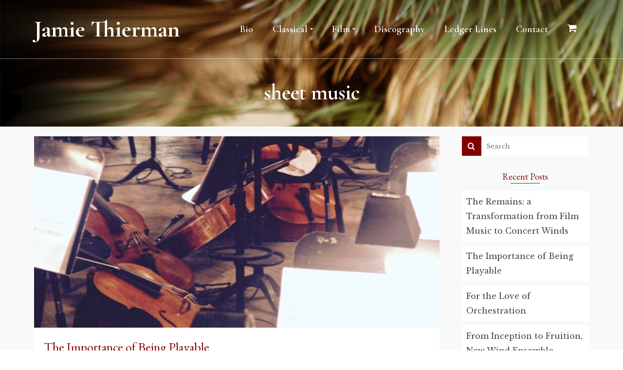

--- FILE ---
content_type: text/html; charset=UTF-8
request_url: https://jamiethierman.com/tag/sheet-music/
body_size: 19486
content:
<!DOCTYPE html>
<!--[if lt IE 7]>      <html class="no-js lt-ie9 lt-ie8 lt-ie7" lang="en-US" itemscope="itemscope" itemtype="http://schema.org/WebPage"> <![endif]-->
<!--[if IE 7]>         <html class="no-js lt-ie9 lt-ie8" lang="en-US" itemscope="itemscope" itemtype="http://schema.org/WebPage"> <![endif]-->
<!--[if IE 8]>         <html class="no-js lt-ie9" lang="en-US" itemscope="itemscope" itemtype="http://schema.org/WebPage"> <![endif]-->
<!--[if gt IE 8]><!--> <html class="no-js" lang="en-US" itemscope="itemscope" itemtype="http://schema.org/WebPage"> <!--<![endif]-->
<head>
  <meta charset="UTF-8">
  <meta name="viewport" content="width=device-width, initial-scale=1.0">
  <title>sheet music &#8211; Jamie Thierman</title>
<meta name='robots' content='max-image-preview:large' />
	<style>img:is([sizes="auto" i], [sizes^="auto," i]) { contain-intrinsic-size: 3000px 1500px }</style>
	<link rel='dns-prefetch' href='//ws.sharethis.com' />
<link rel='dns-prefetch' href='//fonts.googleapis.com' />
<link rel="alternate" type="application/rss+xml" title="Jamie Thierman &raquo; Feed" href="https://jamiethierman.com/feed/" />
<link rel="alternate" type="application/rss+xml" title="Jamie Thierman &raquo; Comments Feed" href="https://jamiethierman.com/comments/feed/" />
<link rel="alternate" type="application/rss+xml" title="Jamie Thierman &raquo; sheet music Tag Feed" href="https://jamiethierman.com/tag/sheet-music/feed/" />
<script type="text/javascript">
/* <![CDATA[ */
window._wpemojiSettings = {"baseUrl":"https:\/\/s.w.org\/images\/core\/emoji\/16.0.1\/72x72\/","ext":".png","svgUrl":"https:\/\/s.w.org\/images\/core\/emoji\/16.0.1\/svg\/","svgExt":".svg","source":{"concatemoji":"https:\/\/jamiethierman.com\/wp-includes\/js\/wp-emoji-release.min.js?ver=6.8.3"}};
/*! This file is auto-generated */
!function(s,n){var o,i,e;function c(e){try{var t={supportTests:e,timestamp:(new Date).valueOf()};sessionStorage.setItem(o,JSON.stringify(t))}catch(e){}}function p(e,t,n){e.clearRect(0,0,e.canvas.width,e.canvas.height),e.fillText(t,0,0);var t=new Uint32Array(e.getImageData(0,0,e.canvas.width,e.canvas.height).data),a=(e.clearRect(0,0,e.canvas.width,e.canvas.height),e.fillText(n,0,0),new Uint32Array(e.getImageData(0,0,e.canvas.width,e.canvas.height).data));return t.every(function(e,t){return e===a[t]})}function u(e,t){e.clearRect(0,0,e.canvas.width,e.canvas.height),e.fillText(t,0,0);for(var n=e.getImageData(16,16,1,1),a=0;a<n.data.length;a++)if(0!==n.data[a])return!1;return!0}function f(e,t,n,a){switch(t){case"flag":return n(e,"\ud83c\udff3\ufe0f\u200d\u26a7\ufe0f","\ud83c\udff3\ufe0f\u200b\u26a7\ufe0f")?!1:!n(e,"\ud83c\udde8\ud83c\uddf6","\ud83c\udde8\u200b\ud83c\uddf6")&&!n(e,"\ud83c\udff4\udb40\udc67\udb40\udc62\udb40\udc65\udb40\udc6e\udb40\udc67\udb40\udc7f","\ud83c\udff4\u200b\udb40\udc67\u200b\udb40\udc62\u200b\udb40\udc65\u200b\udb40\udc6e\u200b\udb40\udc67\u200b\udb40\udc7f");case"emoji":return!a(e,"\ud83e\udedf")}return!1}function g(e,t,n,a){var r="undefined"!=typeof WorkerGlobalScope&&self instanceof WorkerGlobalScope?new OffscreenCanvas(300,150):s.createElement("canvas"),o=r.getContext("2d",{willReadFrequently:!0}),i=(o.textBaseline="top",o.font="600 32px Arial",{});return e.forEach(function(e){i[e]=t(o,e,n,a)}),i}function t(e){var t=s.createElement("script");t.src=e,t.defer=!0,s.head.appendChild(t)}"undefined"!=typeof Promise&&(o="wpEmojiSettingsSupports",i=["flag","emoji"],n.supports={everything:!0,everythingExceptFlag:!0},e=new Promise(function(e){s.addEventListener("DOMContentLoaded",e,{once:!0})}),new Promise(function(t){var n=function(){try{var e=JSON.parse(sessionStorage.getItem(o));if("object"==typeof e&&"number"==typeof e.timestamp&&(new Date).valueOf()<e.timestamp+604800&&"object"==typeof e.supportTests)return e.supportTests}catch(e){}return null}();if(!n){if("undefined"!=typeof Worker&&"undefined"!=typeof OffscreenCanvas&&"undefined"!=typeof URL&&URL.createObjectURL&&"undefined"!=typeof Blob)try{var e="postMessage("+g.toString()+"("+[JSON.stringify(i),f.toString(),p.toString(),u.toString()].join(",")+"));",a=new Blob([e],{type:"text/javascript"}),r=new Worker(URL.createObjectURL(a),{name:"wpTestEmojiSupports"});return void(r.onmessage=function(e){c(n=e.data),r.terminate(),t(n)})}catch(e){}c(n=g(i,f,p,u))}t(n)}).then(function(e){for(var t in e)n.supports[t]=e[t],n.supports.everything=n.supports.everything&&n.supports[t],"flag"!==t&&(n.supports.everythingExceptFlag=n.supports.everythingExceptFlag&&n.supports[t]);n.supports.everythingExceptFlag=n.supports.everythingExceptFlag&&!n.supports.flag,n.DOMReady=!1,n.readyCallback=function(){n.DOMReady=!0}}).then(function(){return e}).then(function(){var e;n.supports.everything||(n.readyCallback(),(e=n.source||{}).concatemoji?t(e.concatemoji):e.wpemoji&&e.twemoji&&(t(e.twemoji),t(e.wpemoji)))}))}((window,document),window._wpemojiSettings);
/* ]]> */
</script>
<link rel='stylesheet' id='stripe-main-styles-css' href='https://jamiethierman.com/wp-content/mu-plugins/vendor/godaddy/mwc-core/assets/css/stripe-settings.css' type='text/css' media='all' />
<style id='wp-emoji-styles-inline-css' type='text/css'>

	img.wp-smiley, img.emoji {
		display: inline !important;
		border: none !important;
		box-shadow: none !important;
		height: 1em !important;
		width: 1em !important;
		margin: 0 0.07em !important;
		vertical-align: -0.1em !important;
		background: none !important;
		padding: 0 !important;
	}
</style>
<link rel='stylesheet' id='wp-block-library-css' href='https://jamiethierman.com/wp-includes/css/dist/block-library/style.min.css?ver=6.8.3' type='text/css' media='all' />
<style id='classic-theme-styles-inline-css' type='text/css'>
/*! This file is auto-generated */
.wp-block-button__link{color:#fff;background-color:#32373c;border-radius:9999px;box-shadow:none;text-decoration:none;padding:calc(.667em + 2px) calc(1.333em + 2px);font-size:1.125em}.wp-block-file__button{background:#32373c;color:#fff;text-decoration:none}
</style>
<link rel='stylesheet' id='coblocks-frontend-css' href='https://jamiethierman.com/wp-content/plugins/coblocks/dist/style-coblocks-1.css?ver=3.1.16' type='text/css' media='all' />
<link rel='stylesheet' id='coblocks-extensions-css' href='https://jamiethierman.com/wp-content/plugins/coblocks/dist/style-coblocks-extensions.css?ver=3.1.16' type='text/css' media='all' />
<link rel='stylesheet' id='coblocks-animation-css' href='https://jamiethierman.com/wp-content/plugins/coblocks/dist/style-coblocks-animation.css?ver=2677611078ee87eb3b1c' type='text/css' media='all' />
<style id='global-styles-inline-css' type='text/css'>
:root{--wp--preset--aspect-ratio--square: 1;--wp--preset--aspect-ratio--4-3: 4/3;--wp--preset--aspect-ratio--3-4: 3/4;--wp--preset--aspect-ratio--3-2: 3/2;--wp--preset--aspect-ratio--2-3: 2/3;--wp--preset--aspect-ratio--16-9: 16/9;--wp--preset--aspect-ratio--9-16: 9/16;--wp--preset--color--black: #000;--wp--preset--color--cyan-bluish-gray: #abb8c3;--wp--preset--color--white: #fff;--wp--preset--color--pale-pink: #f78da7;--wp--preset--color--vivid-red: #cf2e2e;--wp--preset--color--luminous-vivid-orange: #ff6900;--wp--preset--color--luminous-vivid-amber: #fcb900;--wp--preset--color--light-green-cyan: #7bdcb5;--wp--preset--color--vivid-green-cyan: #00d084;--wp--preset--color--pale-cyan-blue: #8ed1fc;--wp--preset--color--vivid-cyan-blue: #0693e3;--wp--preset--color--vivid-purple: #9b51e0;--wp--preset--color--pinnacle-primary: #800000;--wp--preset--color--pinnacle-primary-light: #b30000;--wp--preset--color--very-light-gray: #eee;--wp--preset--color--very-dark-gray: #444;--wp--preset--gradient--vivid-cyan-blue-to-vivid-purple: linear-gradient(135deg,rgba(6,147,227,1) 0%,rgb(155,81,224) 100%);--wp--preset--gradient--light-green-cyan-to-vivid-green-cyan: linear-gradient(135deg,rgb(122,220,180) 0%,rgb(0,208,130) 100%);--wp--preset--gradient--luminous-vivid-amber-to-luminous-vivid-orange: linear-gradient(135deg,rgba(252,185,0,1) 0%,rgba(255,105,0,1) 100%);--wp--preset--gradient--luminous-vivid-orange-to-vivid-red: linear-gradient(135deg,rgba(255,105,0,1) 0%,rgb(207,46,46) 100%);--wp--preset--gradient--very-light-gray-to-cyan-bluish-gray: linear-gradient(135deg,rgb(238,238,238) 0%,rgb(169,184,195) 100%);--wp--preset--gradient--cool-to-warm-spectrum: linear-gradient(135deg,rgb(74,234,220) 0%,rgb(151,120,209) 20%,rgb(207,42,186) 40%,rgb(238,44,130) 60%,rgb(251,105,98) 80%,rgb(254,248,76) 100%);--wp--preset--gradient--blush-light-purple: linear-gradient(135deg,rgb(255,206,236) 0%,rgb(152,150,240) 100%);--wp--preset--gradient--blush-bordeaux: linear-gradient(135deg,rgb(254,205,165) 0%,rgb(254,45,45) 50%,rgb(107,0,62) 100%);--wp--preset--gradient--luminous-dusk: linear-gradient(135deg,rgb(255,203,112) 0%,rgb(199,81,192) 50%,rgb(65,88,208) 100%);--wp--preset--gradient--pale-ocean: linear-gradient(135deg,rgb(255,245,203) 0%,rgb(182,227,212) 50%,rgb(51,167,181) 100%);--wp--preset--gradient--electric-grass: linear-gradient(135deg,rgb(202,248,128) 0%,rgb(113,206,126) 100%);--wp--preset--gradient--midnight: linear-gradient(135deg,rgb(2,3,129) 0%,rgb(40,116,252) 100%);--wp--preset--font-size--small: 13px;--wp--preset--font-size--medium: 20px;--wp--preset--font-size--large: 36px;--wp--preset--font-size--x-large: 42px;--wp--preset--spacing--20: 0.44rem;--wp--preset--spacing--30: 0.67rem;--wp--preset--spacing--40: 1rem;--wp--preset--spacing--50: 1.5rem;--wp--preset--spacing--60: 2.25rem;--wp--preset--spacing--70: 3.38rem;--wp--preset--spacing--80: 5.06rem;--wp--preset--shadow--natural: 6px 6px 9px rgba(0, 0, 0, 0.2);--wp--preset--shadow--deep: 12px 12px 50px rgba(0, 0, 0, 0.4);--wp--preset--shadow--sharp: 6px 6px 0px rgba(0, 0, 0, 0.2);--wp--preset--shadow--outlined: 6px 6px 0px -3px rgba(255, 255, 255, 1), 6px 6px rgba(0, 0, 0, 1);--wp--preset--shadow--crisp: 6px 6px 0px rgba(0, 0, 0, 1);}:where(.is-layout-flex){gap: 0.5em;}:where(.is-layout-grid){gap: 0.5em;}body .is-layout-flex{display: flex;}.is-layout-flex{flex-wrap: wrap;align-items: center;}.is-layout-flex > :is(*, div){margin: 0;}body .is-layout-grid{display: grid;}.is-layout-grid > :is(*, div){margin: 0;}:where(.wp-block-columns.is-layout-flex){gap: 2em;}:where(.wp-block-columns.is-layout-grid){gap: 2em;}:where(.wp-block-post-template.is-layout-flex){gap: 1.25em;}:where(.wp-block-post-template.is-layout-grid){gap: 1.25em;}.has-black-color{color: var(--wp--preset--color--black) !important;}.has-cyan-bluish-gray-color{color: var(--wp--preset--color--cyan-bluish-gray) !important;}.has-white-color{color: var(--wp--preset--color--white) !important;}.has-pale-pink-color{color: var(--wp--preset--color--pale-pink) !important;}.has-vivid-red-color{color: var(--wp--preset--color--vivid-red) !important;}.has-luminous-vivid-orange-color{color: var(--wp--preset--color--luminous-vivid-orange) !important;}.has-luminous-vivid-amber-color{color: var(--wp--preset--color--luminous-vivid-amber) !important;}.has-light-green-cyan-color{color: var(--wp--preset--color--light-green-cyan) !important;}.has-vivid-green-cyan-color{color: var(--wp--preset--color--vivid-green-cyan) !important;}.has-pale-cyan-blue-color{color: var(--wp--preset--color--pale-cyan-blue) !important;}.has-vivid-cyan-blue-color{color: var(--wp--preset--color--vivid-cyan-blue) !important;}.has-vivid-purple-color{color: var(--wp--preset--color--vivid-purple) !important;}.has-black-background-color{background-color: var(--wp--preset--color--black) !important;}.has-cyan-bluish-gray-background-color{background-color: var(--wp--preset--color--cyan-bluish-gray) !important;}.has-white-background-color{background-color: var(--wp--preset--color--white) !important;}.has-pale-pink-background-color{background-color: var(--wp--preset--color--pale-pink) !important;}.has-vivid-red-background-color{background-color: var(--wp--preset--color--vivid-red) !important;}.has-luminous-vivid-orange-background-color{background-color: var(--wp--preset--color--luminous-vivid-orange) !important;}.has-luminous-vivid-amber-background-color{background-color: var(--wp--preset--color--luminous-vivid-amber) !important;}.has-light-green-cyan-background-color{background-color: var(--wp--preset--color--light-green-cyan) !important;}.has-vivid-green-cyan-background-color{background-color: var(--wp--preset--color--vivid-green-cyan) !important;}.has-pale-cyan-blue-background-color{background-color: var(--wp--preset--color--pale-cyan-blue) !important;}.has-vivid-cyan-blue-background-color{background-color: var(--wp--preset--color--vivid-cyan-blue) !important;}.has-vivid-purple-background-color{background-color: var(--wp--preset--color--vivid-purple) !important;}.has-black-border-color{border-color: var(--wp--preset--color--black) !important;}.has-cyan-bluish-gray-border-color{border-color: var(--wp--preset--color--cyan-bluish-gray) !important;}.has-white-border-color{border-color: var(--wp--preset--color--white) !important;}.has-pale-pink-border-color{border-color: var(--wp--preset--color--pale-pink) !important;}.has-vivid-red-border-color{border-color: var(--wp--preset--color--vivid-red) !important;}.has-luminous-vivid-orange-border-color{border-color: var(--wp--preset--color--luminous-vivid-orange) !important;}.has-luminous-vivid-amber-border-color{border-color: var(--wp--preset--color--luminous-vivid-amber) !important;}.has-light-green-cyan-border-color{border-color: var(--wp--preset--color--light-green-cyan) !important;}.has-vivid-green-cyan-border-color{border-color: var(--wp--preset--color--vivid-green-cyan) !important;}.has-pale-cyan-blue-border-color{border-color: var(--wp--preset--color--pale-cyan-blue) !important;}.has-vivid-cyan-blue-border-color{border-color: var(--wp--preset--color--vivid-cyan-blue) !important;}.has-vivid-purple-border-color{border-color: var(--wp--preset--color--vivid-purple) !important;}.has-vivid-cyan-blue-to-vivid-purple-gradient-background{background: var(--wp--preset--gradient--vivid-cyan-blue-to-vivid-purple) !important;}.has-light-green-cyan-to-vivid-green-cyan-gradient-background{background: var(--wp--preset--gradient--light-green-cyan-to-vivid-green-cyan) !important;}.has-luminous-vivid-amber-to-luminous-vivid-orange-gradient-background{background: var(--wp--preset--gradient--luminous-vivid-amber-to-luminous-vivid-orange) !important;}.has-luminous-vivid-orange-to-vivid-red-gradient-background{background: var(--wp--preset--gradient--luminous-vivid-orange-to-vivid-red) !important;}.has-very-light-gray-to-cyan-bluish-gray-gradient-background{background: var(--wp--preset--gradient--very-light-gray-to-cyan-bluish-gray) !important;}.has-cool-to-warm-spectrum-gradient-background{background: var(--wp--preset--gradient--cool-to-warm-spectrum) !important;}.has-blush-light-purple-gradient-background{background: var(--wp--preset--gradient--blush-light-purple) !important;}.has-blush-bordeaux-gradient-background{background: var(--wp--preset--gradient--blush-bordeaux) !important;}.has-luminous-dusk-gradient-background{background: var(--wp--preset--gradient--luminous-dusk) !important;}.has-pale-ocean-gradient-background{background: var(--wp--preset--gradient--pale-ocean) !important;}.has-electric-grass-gradient-background{background: var(--wp--preset--gradient--electric-grass) !important;}.has-midnight-gradient-background{background: var(--wp--preset--gradient--midnight) !important;}.has-small-font-size{font-size: var(--wp--preset--font-size--small) !important;}.has-medium-font-size{font-size: var(--wp--preset--font-size--medium) !important;}.has-large-font-size{font-size: var(--wp--preset--font-size--large) !important;}.has-x-large-font-size{font-size: var(--wp--preset--font-size--x-large) !important;}
:where(.wp-block-post-template.is-layout-flex){gap: 1.25em;}:where(.wp-block-post-template.is-layout-grid){gap: 1.25em;}
:where(.wp-block-columns.is-layout-flex){gap: 2em;}:where(.wp-block-columns.is-layout-grid){gap: 2em;}
:root :where(.wp-block-pullquote){font-size: 1.5em;line-height: 1.6;}
</style>
<link rel='stylesheet' id='fontawesome-css' href='https://jamiethierman.com/wp-content/plugins/cpo-companion/assets/css/fontawesome.css?ver=6.8.3' type='text/css' media='all' />
<link rel='stylesheet' id='cpo-companion-style-css' href='https://jamiethierman.com/wp-content/plugins/cpo-companion/assets/css/style.css?ver=6.8.3' type='text/css' media='all' />
<link rel='stylesheet' id='responsive-lightbox-magnific-css' href='https://jamiethierman.com/wp-content/plugins/responsive-lightbox/assets/magnific/magnific-popup.min.css?ver=1.2.0' type='text/css' media='all' />
<link rel='stylesheet' id='social-icons-general-css' href='//jamiethierman.com/wp-content/plugins/social-icons/assets/css/social-icons.css?ver=1.7.4' type='text/css' media='all' />
<link rel='stylesheet' id='widgetopts-styles-css' href='https://jamiethierman.com/wp-content/plugins/widget-options/assets/css/widget-options.css?ver=4.1.3' type='text/css' media='all' />
<style id='woocommerce-inline-inline-css' type='text/css'>
.woocommerce form .form-row .required { visibility: visible; }
</style>
<link rel='stylesheet' id='mc4wp-form-themes-css' href='https://jamiethierman.com/wp-content/plugins/mailchimp-for-wp/assets/css/form-themes.css?ver=4.10.9' type='text/css' media='all' />
<link rel='stylesheet' id='wp-components-css' href='https://jamiethierman.com/wp-includes/css/dist/components/style.min.css?ver=6.8.3' type='text/css' media='all' />
<link rel='stylesheet' id='godaddy-styles-css' href='https://jamiethierman.com/wp-content/mu-plugins/vendor/wpex/godaddy-launch/includes/Dependencies/GoDaddy/Styles/build/latest.css?ver=2.0.2' type='text/css' media='all' />
<link rel='stylesheet' id='gateway-css' href='https://jamiethierman.com/wp-content/plugins/woocommerce-paypal-payments/modules/ppcp-button/assets/css/gateway.css?ver=3.3.2' type='text/css' media='all' />
<link rel='stylesheet' id='simple-social-icons-font-css' href='https://jamiethierman.com/wp-content/plugins/simple-social-icons/css/style.css?ver=4.0.0' type='text/css' media='all' />
<style id='kadence-blocks-global-variables-inline-css' type='text/css'>
:root {--global-kb-font-size-sm:clamp(0.8rem, 0.73rem + 0.217vw, 0.9rem);--global-kb-font-size-md:clamp(1.1rem, 0.995rem + 0.326vw, 1.25rem);--global-kb-font-size-lg:clamp(1.75rem, 1.576rem + 0.543vw, 2rem);--global-kb-font-size-xl:clamp(2.25rem, 1.728rem + 1.63vw, 3rem);--global-kb-font-size-xxl:clamp(2.5rem, 1.456rem + 3.26vw, 4rem);--global-kb-font-size-xxxl:clamp(2.75rem, 0.489rem + 7.065vw, 6rem);}:root {--global-palette1: #3182CE;--global-palette2: #2B6CB0;--global-palette3: #1A202C;--global-palette4: #2D3748;--global-palette5: #4A5568;--global-palette6: #718096;--global-palette7: #EDF2F7;--global-palette8: #F7FAFC;--global-palette9: #ffffff;}
</style>
<link rel='stylesheet' id='pinnacle_theme-css' href='https://jamiethierman.com/wp-content/themes/pinnacle/assets/css/pinnacle.css?ver=188' type='text/css' media='all' />
<link rel='stylesheet' id='pinnacle_skin-css' href='https://jamiethierman.com/wp-content/themes/pinnacle/assets/css/skins/default.css' type='text/css' media='all' />
<link rel='stylesheet' id='pinnacle_child-css' href='https://jamiethierman.com/wp-content/themes/pinnacle-child/style.css' type='text/css' media='all' />
<link rel='stylesheet' id='redux-google-fonts-pinnacle-css' href='https://fonts.googleapis.com/css?family=Cormorant+Garamond%3A700%2C500%2C400%2C600%7CEB+Garamond%3A400%7CLibre+Baskerville%3A400%2C700%2C400italic&#038;ver=6.8.3' type='text/css' media='all' />
<script type="text/javascript" src="https://jamiethierman.com/wp-includes/js/jquery/jquery.min.js?ver=3.7.1" id="jquery-core-js"></script>
<script type="text/javascript" src="https://jamiethierman.com/wp-includes/js/jquery/jquery-migrate.min.js?ver=3.4.1" id="jquery-migrate-js"></script>
<script type="text/javascript" src="https://jamiethierman.com/wp-content/plugins/responsive-lightbox/assets/magnific/jquery.magnific-popup.min.js?ver=1.2.0" id="responsive-lightbox-magnific-js"></script>
<script type="text/javascript" src="https://jamiethierman.com/wp-includes/js/underscore.min.js?ver=1.13.7" id="underscore-js"></script>
<script type="text/javascript" src="https://jamiethierman.com/wp-content/plugins/responsive-lightbox/assets/infinitescroll/infinite-scroll.pkgd.min.js?ver=4.0.1" id="responsive-lightbox-infinite-scroll-js"></script>
<script type="text/javascript" src="https://jamiethierman.com/wp-content/plugins/responsive-lightbox/assets/dompurify/purify.min.js?ver=3.3.1" id="dompurify-js"></script>
<script type="text/javascript" id="responsive-lightbox-sanitizer-js-before">
/* <![CDATA[ */
window.RLG = window.RLG || {}; window.RLG.sanitizeAllowedHosts = ["youtube.com","www.youtube.com","youtu.be","vimeo.com","player.vimeo.com"];
/* ]]> */
</script>
<script type="text/javascript" src="https://jamiethierman.com/wp-content/plugins/responsive-lightbox/js/sanitizer.js?ver=2.6.1" id="responsive-lightbox-sanitizer-js"></script>
<script type="text/javascript" id="responsive-lightbox-js-before">
/* <![CDATA[ */
var rlArgs = {"script":"magnific","selector":"lightbox","customEvents":"","activeGalleries":true,"disableOn":0,"midClick":true,"preloader":true,"closeOnContentClick":true,"closeOnBgClick":true,"closeBtnInside":true,"showCloseBtn":true,"enableEscapeKey":true,"alignTop":false,"fixedContentPos":"auto","fixedBgPos":"auto","autoFocusLast":true,"woocommerce_gallery":false,"ajaxurl":"https:\/\/jamiethierman.com\/wp-admin\/admin-ajax.php","nonce":"4ec7ea763f","preview":false,"postId":770,"scriptExtension":false};
/* ]]> */
</script>
<script type="text/javascript" src="https://jamiethierman.com/wp-content/plugins/responsive-lightbox/js/front.js?ver=2.6.1" id="responsive-lightbox-js"></script>
<script id='st_insights_js' type="text/javascript" src="https://ws.sharethis.com/button/st_insights.js?publisher=4d48b7c5-0ae3-43d4-bfbe-3ff8c17a8ae6&amp;product=simpleshare&amp;ver=8.5.3" id="ssba-sharethis-js"></script>
<script type="text/javascript" src="https://jamiethierman.com/wp-content/plugins/woocommerce/assets/js/jquery-blockui/jquery.blockUI.min.js?ver=2.7.0-wc.10.4.3" id="wc-jquery-blockui-js" defer="defer" data-wp-strategy="defer"></script>
<script type="text/javascript" id="wc-add-to-cart-js-extra">
/* <![CDATA[ */
var wc_add_to_cart_params = {"ajax_url":"\/wp-admin\/admin-ajax.php","wc_ajax_url":"\/?wc-ajax=%%endpoint%%","i18n_view_cart":"View cart","cart_url":"https:\/\/jamiethierman.com\/cart\/","is_cart":"","cart_redirect_after_add":"yes"};
/* ]]> */
</script>
<script type="text/javascript" src="https://jamiethierman.com/wp-content/plugins/woocommerce/assets/js/frontend/add-to-cart.min.js?ver=10.4.3" id="wc-add-to-cart-js" defer="defer" data-wp-strategy="defer"></script>
<script type="text/javascript" src="https://jamiethierman.com/wp-content/plugins/woocommerce/assets/js/js-cookie/js.cookie.min.js?ver=2.1.4-wc.10.4.3" id="wc-js-cookie-js" defer="defer" data-wp-strategy="defer"></script>
<script type="text/javascript" id="woocommerce-js-extra">
/* <![CDATA[ */
var woocommerce_params = {"ajax_url":"\/wp-admin\/admin-ajax.php","wc_ajax_url":"\/?wc-ajax=%%endpoint%%","i18n_password_show":"Show password","i18n_password_hide":"Hide password"};
/* ]]> */
</script>
<script type="text/javascript" src="https://jamiethierman.com/wp-content/plugins/woocommerce/assets/js/frontend/woocommerce.min.js?ver=10.4.3" id="woocommerce-js" defer="defer" data-wp-strategy="defer"></script>
<!--[if lt IE 9]>
<script type="text/javascript" src="https://jamiethierman.com/wp-content/themes/pinnacle/assets/js/vendor/respond.min.js?ver=6.8.3" id="pinnacle-respond-js"></script>
<![endif]-->
<script type="text/javascript" src="https://jamiethierman.com/wp-content/themes/pinnacle/assets/js/vendor/modernizr-2.7.0.min.js" id="modernizr-js"></script>
<link rel="https://api.w.org/" href="https://jamiethierman.com/wp-json/" /><link rel="alternate" title="JSON" type="application/json" href="https://jamiethierman.com/wp-json/wp/v2/tags/99" /><link rel="EditURI" type="application/rsd+xml" title="RSD" href="https://jamiethierman.com/xmlrpc.php?rsd" />
<meta name="description" content="I ignored playability for the first half of my career. It wasn’t until a piece of mine was canceled due to difficulty that I recognized I had a problem.">
    <!-- Google tag (gtag.js) -->
<script async src="https://www.googletagmanager.com/gtag/js?id=G-8X8R3G40RJ"></script>
<script>
  window.dataLayer = window.dataLayer || [];
  function gtag(){dataLayer.push(arguments);}
  gtag('js', new Date());

  gtag('config', 'G-8X8R3G40RJ');
</script>
<meta name="google-site-verification" content="OZ7CkA9jHlHvF82QTNqCdnj5EoDwdpZbcTKjLOLLh5A" />
<script type="text/javascript">var light_error = "The Image could not be loaded.", light_of = "%curr% of %total%", light_load = "Loading...";</script><style type="text/css">#kad-banner #topbar .topbarsociallinks li a {font-size:14px;}.trans-header #pageheader {padding-top:120px;}.headerfont, .tp-caption, .yith-wcan-list li, .yith-wcan .yith-wcan-reset-navigation, ul.yith-wcan-label li a, .product_item .price {font-family:Cormorant Garamond;} 
  .topbarmenu ul li {font-family:Cormorant Garamond;}
  #kadbreadcrumbs {font-family:Libre Baskerville;}a:hover, .has-pinnacle-primary-light-color {color: #b30000;} 
.kad-btn-primary:hover, .login .form-row .button:hover, #payment #place_order:hover, .yith-wcan .yith-wcan-reset-navigation:hover, .widget_shopping_cart_content .checkout:hover, .woocommerce-message .button:hover, #commentform .form-submit #submit:hover, .wpcf7 input.wpcf7-submit:hover, .widget_layered_nav_filters ul li a:hover, table.shop_table td.actions .checkout-button.button:hover, .product_item.hidetheaction:hover .add_to_cart_button, .kad-btn-primary:hover, input[type="submit"].button:hover, .single_add_to_cart_button:hover, .order-actions .button:hover, .woocommerce-message .button:hover,  #kad-top-cart-popup .buttons .button.checkout:hover, #kad-head-cart-popup .buttons .button.checkout:hover, #commentform .form-submit #submit:hover, .checkout-button:hover, #payment #place_order:hover, .widget_shopping_cart_content .checkout:hover, .cart-collaterals .shipping_calculator .button:hover, .yith-wcan .yith-wcan-reset-navigation:hover, .login .form-row .button:hover, .post-password-form input[type="submit"]:hover, table.shop_table td.actions .checkout-button.button:hover .widget_layered_nav ul li.chosen a:hover, .checkout-button:hover, .order-actions .button:hover, input[type="submit"].button:hover, .product_item.hidetheaction:hover .kad_add_to_cart, .product_item.hidetheaction:hover a.button, .post-password-form input[type="submit"]:hover, .return-to-shop a.wc-backward:hover, .has-pinnacle-primary-light-background-color {background: #b30000;}.kt-home-call-to-action {padding:80px 0;}.home-message:hover {background-color:#800000; background-color: rgba(128, 0, 0, 0.6);}
nav.woocommerce-pagination ul li a:hover, .wp-pagenavi a:hover, .woocommerce-info, .panel-heading .accordion-toggle, .variations .kad_radio_variations label:hover, .variations .kad_radio_variations label.selectedValue,.variations .kad_radio_variations label:hover {border-color: #800000;}
a, .product_price ins .amount, .price ins .amount, .price ins, .color_primary, .postedinbottom a:hover, .footerclass a:hover, .posttags a:hover, .subhead a:hover, .nav-trigger-case:hover .kad-menu-name, .star-rating, .kad-btn-border-white:hover, .tp-caption .kad-btn-border-white:hover, .woocommerce-info:before, .nav-trigger-case:hover .kad-navbtn, #wp-calendar a, .widget_categories .widget-inner .cat-item a:hover, .widget_archive li a:hover, .widget_nav_menu li a:hover,.widget_recent_entries li a:hover, .widget_pages li a:hover, .product-categories li a:hover, .product-categories li a:hover, .has-pinnacle-primary-color {color: #800000;}
.widget_price_filter .ui-slider .ui-slider-handle, .product_item .kad_add_to_cart:hover, .product_item a.button:hover, .product_item.hidetheaction:hover .kad_add_to_cart:hover, .kad-btn-primary, html .woocommerce-page .widget_layered_nav ul.yith-wcan-label li a:hover, html .woocommerce-page .widget_layered_nav ul.yith-wcan-label li.chosen a, nav.woocommerce-pagination ul li span.current, nav.woocommerce-pagination ul li a:hover, .product-category.grid_item a:hover h5, .woocommerce-message .button, .widget_layered_nav_filters ul li a, .widget_layered_nav ul li.chosen a, .wpcf7 input.wpcf7-submit, .yith-wcan .yith-wcan-reset-navigation, .panel-heading .accordion-toggle, .nav-tabs li.active, .menu-cart-btn .kt-cart-total, .form-search .search-icon, .product_item .add_to_cart_button:hover, div.product .woocommerce-tabs ul.tabs li.active, #containerfooter .menu li a:hover, .bg_primary, .home-iconmenu .home-icon-item:hover i, .home-iconmenu .home-icon-item:hover h4:after, .home-iconmenu .home-icon-item:hover .kad-btn-primary, p.demo_store, #commentform .form-submit #submit, .kad-hover-bg-primary:hover, .widget_shopping_cart_content .checkout, .product_item.hidetheaction:hover .add_to_cart_button:hover, .product_item.hidetheaction:hover a.button:hover, .productnav a:hover, .kad-btn-primary, .single_add_to_cart_button, #commentform .form-submit #submit, #payment #place_order, .yith-wcan .yith-wcan-reset-navigation, .checkout-button, .widget_shopping_cart_content .checkout, .cart-collaterals .shipping_calculator .button, .login .form-row .button, .order-actions .button, input[type="submit"].button, .post-password-form input[type="submit"], #kad-top-cart-popup .button.checkout, #kad-head-cart-popup .button.checkout, table.shop_table td.actions .checkout-button.button, .select2-container .select2-choice .select2-arrow, .woocommerce span.onsale, span.onsale, .woocommerce #carouselcontainer span.onsale, #filters li a.selected, #filters li a:hover, .p_primarystyle .portfolio-hoverover, .woocommerce-message, .woocommerce-error, a.added_to_cart:hover, .cart-collaterals .cart_totals tr.order-total, .cart-collaterals .shipping_calculator h2 a:hover, .top-menu-cart-btn .kt-cart-total, #topbar ul.sf-menu li a:hover, .topbarmenu ul.sf-menu li.sf-dropdown:hover, .topbarsociallinks li a:hover, #topbar .nav-trigger-case .kad-navbtn:hover, .top-menu-search-btn:hover, .top-search-btn.collapsed:hover, .top-menu-cart-btn:hover, .top-cart-btn.collapsed:hover, .wp-pagenavi .current, .wp-pagenavi a:hover, .login .form-row .button, .post-password-form input[type="submit"], .kad-post-navigation .kad-previous-link a:hover, .kad-post-navigation .kad-next-link a:hover, .select2-results .select2-highlighted, .variations .kad_radio_variations label.selectedValue, #payment #place_order, .checkout-button, input[type="submit"].button, .order-actions .button, .productnav a:hover, #nav-main ul.sf-menu ul li a:hover, #nav-main ul.sf-menu ul li.current-menu-item a, .woocommerce-checkout .chosen-container .chosen-results li.highlighted, .return-to-shop a.wc-backward, .has-pinnacle-primary-background-color {background: #800000;}.product_item .product_details h5 {min-height:50px;}@media (max-width: 767px) {#topbar{display:none;}}.postcommentscount {display:none;}.kad-header-style-basic #nav-main ul.sf-menu > li > a, .kad-header-style-basic #kad-shrinkheader #mobile-nav-trigger a {line-height:120px;}.none-trans-header .nav-trigger-case.collapsed .kad-navbtn, .is-sticky .nav-trigger-case.collapsed .kad-navbtn {color:#444444;}/*===Individual Music Pages===*/

/*Aerial Navigation Cover Art image*/
.coverArt { 
padding-right: 15px;
}

/*Image plane art AN page*/
.planeImg {
margin: 10 !important;
}

.wp-block-image img {
margin: 10px;
}

/*Second Column on Page*/
.purchaseTitle {
padding-left: 15px;
}

.purchasePara {
padding-left: 15px;
}

/*Column Styles*/
.centerCol {
padding-left: 30px;
padding-right:30px;
}

/*Soundcloud embed*/
.widget.g-background-default.g-shadow-inset {
margin-top: 10px;
}

iframe {
margin-top: 20px;
margin-bottom: 20px;
}

/*Add To Cart Button on Individual Pages*/
.kt-btn-wrap  {
margin-bottom: 20px !important;
}

.kb-buttons-wrap.addToCartIndiv > a > span {
font-size: 1.6rem;
}

.kb-buttons-wrap.addToCartIndiv {
margin-bottom: 30px;
}


/*===Classical Links Nav Area===*/

.classicalNav {
list-style-type: none;
margin: 25px;
padding: 0;
text-align: center;
}

.classicalLink {
display: inline;
font-weight: 500 !important;
padding: 10px;
font-family: 'EB Garamond', serif; 
font-size: 20px;
}



/*===Home Page===*/

/*Composer/Orchestrator Title*/
h1.kad-page-title.home-page-title { 
text-align: left;
font-size: 38px;
}

/*Title of blog posts on homepage*/
h5.entry-title {
color: #800000;
}

/*Title of blog posts on homepage hover*/
h5.entry-title:hover {
color: #b30000;
}

/*Call To Action Title on Homepage*/
h2.kad-call-title {
text-align: left;
font-size: 40px;
font-weight: bold;
color: #ffffff;
}

/*Hide the Next-Previous button on the News on homepage*/

.page-id-25 div.button-news-p {
display: none;
}

/*Color of Read More buttons on News on homepage*/

.page-id-25 .news-more-link:hover {
background: #555;
color: #ffffff;
}

.page-id-25 .news-more-link {
background: #800000;
color: #ffffff;
}



/*===Global===*/

h2, h3, h5 {
color: #800000;
}

p.subtitle {
font-size: 22px;
}

div.subtitle {
font-size: 22px;
}

figcaption {
text-align: center;
}



/*===Header===*/
#nav-main ul.sf-menu>li>a:hover {
    color: #b5ccc2;
}


/*===Footer===*/
.footerclass a:hover, .footernav ul li a:hover {
    color: #b5ccc2;
}

.footerclass a:hover, .footernav ul li a:hover {
    background: transparent;
}

/*===Topbar Nav===*/
/*Change background color here*/
/*.topclass {
background-color:#b5ccc2;
}*/


/*===Bio Page===*/
.drumImage {
padding-top: 0px;
}

.bioPara {
padding-top: 15px;
margin-left: 15px;
margin-right: 15px;
}


/*===Contact Page===*/

/*header art on contact page*/
img.wp-image-1271 {
padding: 0;
margin: 0;
}

 /*Border on contact form*/
/*div#wpcf7-f326-p136-o1*/
.wpcf7 {
	border: 1px solid #b5ccc2; 
	padding: 20px;
	border-radius: 5px;
	margin: 0;
       background-color: #f0f4f2;
      
}

/*Labels on Contact Form*/
label {
text-align: left;
font-weight: 400;
font-size: 14px;
}

/*Submit button bottom margin*
*Submit button padding and corners
input[type="submit"]*/ 
.wpcf7 input.wpcf7-submit {
	margin-bottom: 0px;
	border-radius: 0px;
	padding: 8px 20px;
        font-size: 14px;
        background-color: #b5ccc2;
        color: #000000;
        font-weight: 600;
}

/*Hover on submit button*/
.wpcf7 input.wpcf7-submit:hover {
       color: #000000;
       background-color: #6c7a74;
}

/*Contact paragraph text*/
p.has-text-align-left.contactText {
text-align: left;
margin: 0%;
margin-top: 0;
padding-top: 0;
padding-bottom: 2%;
}


/*Change color of input fields here*/
/*.wpcf7 input[type="email"] {
background-color: #b5ccc2;
}*/

/*Input Fields in Contact Form*/
input[type=text], input[type="email"] {
padding: 0;
}

.wpcf7 textarea {
padding: 0px;
}

/*This field is required error message on contact form*/
/*Message on bottom with border*/
.wpcf7 form.invalid .wpcf7-response-output, .wpcf7 form.unaccepted .wpcf7-response-output {
border-color: #800000;
}

/*This field is required tip message-the ones underneath each field*/
.wpcf7-not-valid-tip {
color: #800000;
}


/*===Mailing List Sign Up Form===*/

/*Mailing List Labels*/
.mc4wp-form-basic label, .mc4wp-form-theme label {
font-weight: 400;
}



/*===Ledger Lines Page===*/
/*Spacing in Display Categories Widget*/
section#displaycategorieswidget-2.widget-5.widget.DisplayCategoriesWidget {
padding-bottom: 10px;
}

/*Blog Images*/
/*Note-affects all site images*/
.wp-block-image img {
margin-left: 0;
}


/*===Ledger Lines Blog Page===*/

/*To adjust YouTube embed*/
iframe {
width: 100%;
}


/*Spacing on blog list page featured images*/
/*Affects Featured Image*/
/*
img.iconhover {
margin-top: 20px;
}
*/
/*Affects background color behind featured image*/
/*
div.imghoverclass.img-margin-center {
background-color: #f9f9f9;
}
*/

/*===Tables===*/
/*table header color listed in NT*/


/*===Shop===*/

/*Group Product*/

/*label after quantity button*/
td.woocommerce-grouped-product-list-item_label {
margin-bottom: 20px;
}

/*quantity button*/
div.product form.cart div.quantity {
margin-bottom: 20px !important;
margin-right: 10px !important;
}

/*Shop page*/

/*View Products Button*/
.product_item .add_to_cart_button, .product_item a.button {
background: #800000;
}

.product_item .add_to_cart_button, .product_item a.button:hover {
background: #b30000;
}

/*englarged product image if clicked on*/
div.mfp-bottom-bar {
display: none;
}


/*Cart Page*/

/*If Cart is Empty*/
p.return-to-shop {
display: none;
}

/*Default Continue Shopping Button hidden*/
a.button.wc-forward {
display: none;
}

/*the -OR- text underneath checkout button*/
.wcppec-checkout-buttons__separator {
display: none;
}

/*Cart checkout button on hover*/
.woocommerce .cart-collaterals .cart_totals .wc-proceed-to-checkout a.checkout-button, .woocommerce-page .cart-collaterals .cart_totals .wc-proceed-to-checkout a.checkout-button.button.alt.wc-forward:hover {

background-color: #800000;
}

.woocommerce .cart-collaterals .cart_totals .wc-proceed-to-checkout a.checkout-button, .woocommerce-page .cart-collaterals .cart_totals .wc-proceed-to-checkout a.checkout-button.button.alt.wc-forward:active {
color: #ffffff;
}

.woocommerce .cart-collaterals .cart_totals .wc-proceed-to-checkout a.checkout-button, .woocommerce-page .cart-collaterals .cart_totals .wc-proceed-to-checkout a.checkout-button.button.alt.wc-forward:visited {
color: #ffffff;
}


/*===Orchestration page===*/

/*Displays orchestration post*/
/*Title*/
h2.display-posts-title {
text-align: center;
}

/*Image*/

#my-orchestration-post.display-posts-listing .listing-item {
	clear: both;
}

#my-orchestration-post.display-posts-listing img {
	float: left;
        margin: 0px 20px 20px 20px;
	
}


/*===Latest News Page===*/

a.news-more-link {
     color: #fff;
     background-color: #800000;
}

a:hover.news-more-link {
     color: #fff;
     background-color: #555;
}

a:active.news-more-link {
     color: #fff;
     background-color: #555;
}




/*===Mobile Menu===*/

/*Color of hamburger icon in drop down mobile menu*/
a.nav-trigger-case .kad-navbtn {
color: #fff !important;
}

/*===Media Queries===*/

@media screen and (max-width: 1024px){
     a.brand.logofont {
     line-height: 70px !important;
     }
}

/*Column text on mobile version that gets moved over*/
@media screen and (max-width: 768px){
     .centerCol {
     padding-left: 0;
     }
}

@media screen and (max-width: 375px){
     a.brand.logofont {
     line-height: 60px !important;
     }

     /*Contact Form Title*/
    #kt-adv-heading_2e9911-a0 {
    padding-bottom: 7px;
    }
}

/*New Styles 2-10-2021*/
/*===Biography Page===*/
.wp-block-image.size-full.drumImage img {
padding: 2rem 0 0rem 4rem;
}

.bioTitle {
padding: 2rem 0 0 4rem;
margin-top: 0;
}

.bioText {
padding: 1rem 4rem;
}

.knowTitle {
padding: 2rem 0 0 4rem;
margin-top: 0;
}

.knowText {
padding: 1rem 4rem;
}

.wp-block-image.size-full.knowImg {
padding: 2rem 4rem 0rem 0rem;
}

/***New Styles to New Bio page on 2-15-21**/

.bioTitleNew {
     color: black;
     font-size: 50px;
     padding: 60px 30px 60px 30px;
     position: absolute;
     top: 175px;
     left: 60px;
border-right: solid 2px #6c7a74;
margin-right: 0;
}

.wp-block-image.bioImageNew {
     margin-top: 10px!important;
     max-width: 300px;   
     padding: 30px 0 30px 0px;
    margin-left: 10!important;
}

.title-img-group {
background-color: #d2e0da;
}


.title-img-group.wp-block-group.title-img-group .wp-block-group__inner-container {
background-color: #d2e0da;
margin-top: 0;
vertical-align: center;
position: relative;
}

/*.title-img-group.wp-block-group.title-img-group {
background-color: #d2e0da;
margin-top: 0;
}*/

.bioTitleTwo {
color: black;
     font-size: 50px;
     padding: 60px 30px 60px 30px;
     position: absolute;
     top: 175px;
     left: 60px;
border-right: solid 2px #6c7a74;
margin-right: 0;
}

.wp-block-image.bioImageTwo {
     margin-top: 10px!important;
     max-width: 300px;   
     padding: 30px 30px 30px 30px;
    margin-right: 150px;
}

@media screen and (max-width: 1024px) {
     .bioTitleTwo, .bioTitleNew {
     display: block;
     border: none;
     line-height: 50px;
     background-color: rgba(0, 0, 0, .5);
     padding: 10px;
     color: white;
     }

}


/*===Table Styling===*/
.wp-block-table table thead {
background-color: #d2e0da !important;
}

.wp-block-table tr th, .wp-block-table tr td  {
border: 1px solid #D3D3D3;
}

.wp-block-table thead  {
border-bottom: 0px solid;
}

/*===New Button Styling===*/
form.newButton button {
background-color: #6c7a74;
margin-bottom: 30px;
color: #ffffff;
}

form.newButton button:hover {
background-color: #555555;
color: #ffffff;
}

/*===Hide Completely===*/
.hide-completely {
display:none!important;
}

/*===WP Buttons===*/
.wp-block-button__link {
background-color: #800000;
color: #ffffff;
border-radius: 0;
padding: 10px 20px;
}

.wp-block-button__link:hover, .wp-block-button__link:focus {
background-color: #555555;
color: #ffffff;
}</style>	<noscript><style>.woocommerce-product-gallery{ opacity: 1 !important; }</style></noscript>
	<style type="text/css" title="dynamic-css" class="options-output">.kad-primary-nav ul.sf-menu a,.nav-trigger-case.collapsed .kad-navbtn{color:#ffffff;}.sticky-wrapper #logo a.brand, .trans-header #logo a.brand{color:#ffffff;}.is-sticky header #logo a.brand,.logofont,.none-trans-header header #logo a.brand,header #logo a.brand{font-family:"Cormorant Garamond";font-weight:700;font-style:normal;color:#444444;font-size:48px;}.titleclass{background-repeat:no-repeat;background-size:cover;background-attachment:inherit;background-position:right center;background-image:url('https://jamiethierman.com/wp-content/uploads/2020/11/Jamie-Thierman-Portrait-3-Website-4-for-Top-Bar-with-top-shading.jpg');}.titleclass h1{color:#ffffff;}.titleclass .subtitle{color:#ffffff;}.kad-call-title-case h1.kad-call-title{color:#ffffff;}.kad-call-button-case a.kad-btn-primary{color:#ffffff;}.kad-call-button-case a.kad-btn-primary{background-color:#6c7a74;}.kad-call-button-case a.kad-btn-primary:hover{color:#000000;}.kad-call-button-case a.kad-btn-primary:hover{background-color:#ffffff;}.kt-home-call-to-action{background-repeat:no-repeat;background-size:cover;background-attachment:fixed;background-position:left top;background-image:url('https://jamiethierman.com/wp-content/uploads/2020/06/piano-horizontal.jpg');}.product_item .product_details h5, .product-category.grid_item a h5{font-family:"Cormorant Garamond";line-height:20px;font-weight:700;font-style:normal;font-size:15px;}h1{font-family:"Cormorant Garamond";line-height:50px;font-weight:700;font-style:normal;font-size:44px;}h2{font-family:"Cormorant Garamond";line-height:40px;font-weight:500;font-style:normal;color:#800000;font-size:32px;}h3{font-family:"EB Garamond";line-height:40px;font-weight:400;font-style:normal;font-size:26px;}h4{font-family:"EB Garamond";line-height:34px;font-weight:400;font-style:normal;font-size:24px;}h5{font-family:"EB Garamond";line-height:26px;font-weight:400;font-style:normal;font-size:18px;}.subtitle{font-family:"Cormorant Garamond";line-height:22px;font-weight:400;font-style:normal;font-size:16px;}body{font-family:"Libre Baskerville";line-height:30px;font-weight:400;font-style:normal;font-size:16px;}.is-sticky .kad-primary-nav ul.sf-menu a, ul.sf-menu a, .none-trans-header .kad-primary-nav ul.sf-menu a{font-family:"Cormorant Garamond";font-weight:600;font-style:normal;color:#444444;font-size:20px;}.kad-nav-inner .kad-mnav, .kad-mobile-nav .kad-nav-inner li a, .kad-mobile-nav .kad-nav-inner li .kad-submenu-accordion{font-family:"Cormorant Garamond";line-height:20px;font-weight:600;font-style:normal;font-size:18px;}#topbar ul.sf-menu > li > a, #topbar .top-menu-cart-btn, #topbar .top-menu-search-btn, #topbar .nav-trigger-case .kad-navbtn, #topbar .topbarsociallinks li a{font-family:"Cormorant Garamond";font-weight:400;font-style:normal;font-size:18px;}</style></head>
	<body class="archive tag tag-sheet-music tag-99 wp-embed-responsive wp-theme-pinnacle wp-child-theme-pinnacle-child theme-pinnacle woocommerce-no-js wide trans-header not_ie" >
						<div id="wrapper" class="container">
		  	<header id="kad-banner" class="banner headerclass kad-header-style-basic" data-pageheaderbg="1" data-header-base-height="120">
  <div id="kad-shrinkheader" class="container" style="height:120px; line-height:120px;">
    <div class="row">
      <div class="col-md-4 col-sm-8 col-ss-10 clearfix kad-header-left">
        <div id="logo" class="logocase">
          <a class="brand logofont" style="height:120px; line-height:120px; display:block;" href="https://jamiethierman.com">
            Jamie Thierman          </a>
        </div> <!-- Close #logo -->
      </div><!-- close col -->
      <div class="col-md-8 col-sm-4 col-ss-2 kad-header-right">
                    <nav id="nav-main" class="clearfix kad-primary-nav">
                <ul id="menu-primary-menu" class="sf-menu"><li  class="menu-bio"><a href="https://jamiethierman.com/biography/"><span>Bio</span></a></li>
<li  class="menu-classical sf-dropdown"><a href="https://jamiethierman.com/classical/"><span>Classical</span></a>
<ul class="sf-dropdown-menu">
	<li  class="menu-classical-all"><a href="https://jamiethierman.com/classical/"><span>Classical &#8211; All</span></a></li>
	<li  class="menu-band"><a href="https://jamiethierman.com/band/"><span>Band</span></a></li>
	<li  class="menu-choir"><a href="https://jamiethierman.com/choir/"><span>Choir</span></a></li>
	<li  class="menu-brass-ensemble"><a href="https://jamiethierman.com/brass-ensemble/"><span>Brass Ensemble</span></a></li>
	<li  class="menu-percussion-ensemble"><a href="https://jamiethierman.com/percussion-ensemble/"><span>Percussion Ensemble</span></a></li>
	<li  class="menu-chamber-solo"><a href="https://jamiethierman.com/chamber-solo/"><span>Chamber/Solo</span></a></li>
</ul>
</li>
<li  class="menu-film sf-dropdown"><a href="https://jamiethierman.com/film/"><span>Film</span></a>
<ul class="sf-dropdown-menu">
	<li  class="menu-film-compositions"><a href="https://jamiethierman.com/film/"><span>Film Compositions</span></a></li>
	<li  class="menu-orchestration"><a href="https://jamiethierman.com/orchestration/"><span>Orchestration</span></a></li>
</ul>
</li>
<li  class="menu-discography"><a href="https://jamiethierman.com/discography/"><span>Discography</span></a></li>
<li  class="menu-ledger-lines current_page_parent"><a href="https://jamiethierman.com/ledger-lines/"><span>Ledger Lines</span></a></li>
<li  class="menu-contact"><a href="https://jamiethierman.com/contact/"><span>Contact</span></a></li>
<li  class="menu-"><a href="https://jamiethierman.com/cart/"><span><i class ="icon-shopping-cart"></i></span></a></li>
</ul>            </nav> 
            <div id="mobile-nav-trigger" class="nav-trigger">
              <a class="nav-trigger-case collapsed" data-toggle="collapse" rel="nofollow" data-target=".mobile_menu_collapse">
                <div class="kad-navbtn mobileclass clearfix"><i class="icon-reorder"></i></div>
              </a>
            </div>
              </div> <!-- Close col -->       
    </div> <!-- Close Row -->
  </div> <!-- Close Container -->
    <div class="container">
      <div id="kad-mobile-nav" class="kad-mobile-nav">
          <div class="kad-nav-inner mobileclass">
              <div id="mobile_menu_collapse" class="kad-nav-collapse collapse mobile_menu_collapse">
                  <ul id="menu-primary-menu-1" class="kad-mnav"><li  class="menu-bio menu-item-151"><a href="https://jamiethierman.com/biography/">Bio</a></li>
<li  class="menu-classical sf-dropdown sf-dropdown-toggle menu-item-279"><a href="https://jamiethierman.com/classical/">Classical</a><span class="kad-submenu-accordion collapse-next  kad-submenu-accordion-open" data-parent=".kad-nav-collapse" data-toggle="collapse" data-target=""><i class="icon-chevron-down"></i><i class="icon-chevron-up"></i></span>
<ul class="sf-dropdown-menu collapse">
	<li  class="menu-classical-all menu-item-641"><a href="https://jamiethierman.com/classical/">Classical &#8211; All</a></li>
	<li  class="menu-band menu-item-221"><a href="https://jamiethierman.com/band/">Band</a></li>
	<li  class="menu-choir menu-item-218"><a href="https://jamiethierman.com/choir/">Choir</a></li>
	<li  class="menu-brassensemble menu-item-120"><a href="https://jamiethierman.com/brass-ensemble/">Brass Ensemble</a></li>
	<li  class="menu-percussionensemble menu-item-219"><a href="https://jamiethierman.com/percussion-ensemble/">Percussion Ensemble</a></li>
	<li  class="menu-chambersolo menu-item-217"><a href="https://jamiethierman.com/chamber-solo/">Chamber/Solo</a></li>
</ul>
</li>
<li  class="menu-film sf-dropdown sf-dropdown-toggle menu-item-146"><a href="https://jamiethierman.com/film/">Film</a><span class="kad-submenu-accordion collapse-next  kad-submenu-accordion-open" data-parent=".kad-nav-collapse" data-toggle="collapse" data-target=""><i class="icon-chevron-down"></i><i class="icon-chevron-up"></i></span>
<ul class="sf-dropdown-menu collapse">
	<li  class="menu-filmcompositions menu-item-314"><a href="https://jamiethierman.com/film/">Film Compositions</a></li>
	<li  class="menu-orchestration menu-item-306"><a href="https://jamiethierman.com/orchestration/">Orchestration</a></li>
</ul>
</li>
<li  class="menu-discography menu-item-148"><a href="https://jamiethierman.com/discography/">Discography</a></li>
<li  class="menu-ledgerlines current_page_parent menu-item-451"><a href="https://jamiethierman.com/ledger-lines/">Ledger Lines</a></li>
<li  class="menu-contact menu-item-147"><a href="https://jamiethierman.com/contact/">Contact</a></li>
<li  class="menu-iclassicon-shopping-carti menu-item-869"><a href="https://jamiethierman.com/cart/"><i class ="icon-shopping-cart"></i></a></li>
</ul>              </div>
          </div>
      </div>
  </div> <!-- Close Container -->
   
</header>			<div class="wrap contentclass" role="document">	<div id="pageheader" class="titleclass">
		<div class="header-color-overlay"></div>
		<div class="container">
			<div class="page-header">
				<div class="row">
					<div class="col-md-12">
						<h1 class="kad-page-title entry-title" itemprop="name headline">sheet music</h1>
											</div>
				</div>
			</div>
		</div><!--container-->
	</div><!--titleclass-->
          <div id="content" class="container">
            <div class="row">
              <div class="main col-lg-9 col-md-8 kt-sidebar  postlist " role="main">

                
                <article id="post-770" class="kad_blog_item postclass kad-animation post-770 post type-post status-publish format-standard has-post-thumbnail hentry category-composition tag-las-vegas-wind-orchestra tag-repetition tag-sheet-music" data-animation="fade-in" data-delay="0">
	<div class="row">
						<div class="col-md-12">
					<div class="imghoverclass img-margin-center" >
						<a href="https://jamiethierman.com/2020/07/the-importance-of-being-playable/" title="The Importance of Being Playable">
							<img src="https://jamiethierman.com/wp-content/uploads/2020/07/Cellos-in-the-Orchestra-Pit-848x400.jpeg" alt="The Importance of Being Playable" class="iconhover" width="848" height="" >
						</a> 
					</div>
				</div>
									  <div class="col-md-12 postcontent">
														<header>
								<a href="https://jamiethierman.com/2020/07/the-importance-of-being-playable/"><h3 class="entry-title">The Importance of Being Playable</h3></a>
									<div class="subhead">
    <span class="postauthortop author vcard">
    	by <span itemprop="author"><a href="https://jamiethierman.com/author/jmthierman/" class="fn" rel="author">Jamie Thierman</a></span>
    </span>
    <span class="updated postdate">on <span class="postday" itemprop="datePublished">July 7, 2020</span></span>
    <span class="postcommentscount">with 
    	<a href="https://jamiethierman.com/2020/07/the-importance-of-being-playable/#post_comments">No Comments</a>
    </span>
</div>
							</header>
							<div class="entry-content">
								<p>I essentially ignored playability for the first half of my composition career. I have definitely spent many a performance of my compositions cringing at how bad it sounds, usually blaming the penurious rehearsal schedule. It wasn’t until a piece of &hellip; <a href="https://jamiethierman.com/2020/07/the-importance-of-being-playable/">Read More</a></p>
							</div>
					  </div><!-- Text size -->
					  <div class="col-md-12 postfooterarea">
						  <footer class="clearfix">
									<span class="postedinbottom"><i class="icon-folder-close"></i> <a href="https://jamiethierman.com/category/composition/" rel="category tag">Composition</a></span>
			<span class="posttags color_gray"><i class="icon-tag"></i> <a href="https://jamiethierman.com/tag/las-vegas-wind-orchestra/" rel="tag">Las Vegas Wind Orchestra</a>, <a href="https://jamiethierman.com/tag/repetition/" rel="tag">repetition</a>, <a href="https://jamiethierman.com/tag/sheet-music/" rel="tag">sheet music</a> </span>
							  </footer>
					  </div>
			</div><!-- row-->
	</article> <!-- Article -->
              </div><!-- /.main -->
                     <aside class="col-lg-3 col-md-4" role="complementary">
        	<div class="sidebar">
			<section id="search-2" class="widget-1 widget-first widget widget_search"><div class="widget-inner"><form role="search" method="get" id="searchform" class="form-search" action="https://jamiethierman.com/">
  <label class="hide" for="s">Search for:</label>
  <input type="text" value="" name="s" id="s" class="search-query" placeholder="Search">
  <button type="submit" id="searchsubmit" class="search-icon"><i class="icon-search"></i></button>
</form></div></section>
		<section id="recent-posts-2" class="widget-2 widget widget_recent_entries"><div class="widget-inner">
		<h5 class="widget-title">Recent Posts</h5>
		<ul>
											<li>
					<a href="https://jamiethierman.com/2023/03/the-remains-a-transformation-from-film-music-to-concert-winds/">The Remains: a Transformation from Film Music to Concert Winds</a>
									</li>
											<li>
					<a href="https://jamiethierman.com/2020/07/the-importance-of-being-playable/">The Importance of Being Playable</a>
									</li>
											<li>
					<a href="https://jamiethierman.com/2020/07/for-the-love-of-orchestration/">For the Love of Orchestration</a>
									</li>
											<li>
					<a href="https://jamiethierman.com/2020/06/from-inception-to-fruition-new-wind-ensemble-premiere/">From Inception to Fruition, New Wind Ensemble Premiere</a>
									</li>
											<li>
					<a href="https://jamiethierman.com/2020/06/atlantic-performance/">Atlantic Performance</a>
									</li>
					</ul>

		</div></section><section id="categories-2" class="widget-3 widget widget_categories"><div class="widget-inner"><h5 class="widget-title">Categories</h5>
			<ul>
					<li class="cat-item cat-item-15"><a href="https://jamiethierman.com/category/composition/">Composition</a>
</li>
	<li class="cat-item cat-item-16"><a href="https://jamiethierman.com/category/film-music/">Film Music</a>
</li>
	<li class="cat-item cat-item-8"><a href="https://jamiethierman.com/category/ledger-lines/">Ledger Lines</a>
</li>
	<li class="cat-item cat-item-13"><a href="https://jamiethierman.com/category/marketing-business/">Marketing/Business</a>
</li>
	<li class="cat-item cat-item-17"><a href="https://jamiethierman.com/category/new-works/">New Works</a>
</li>
	<li class="cat-item cat-item-18"><a href="https://jamiethierman.com/category/orchestration/">Orchestration</a>
</li>
			</ul>

			</div></section><section id="archives-2" class="widget-4 widget widget_archive"><div class="widget-inner"><h5 class="widget-title">Archives</h5>
			<ul>
					<li><a href='https://jamiethierman.com/2023/03/'>March 2023</a></li>
	<li><a href='https://jamiethierman.com/2020/07/'>July 2020</a></li>
	<li><a href='https://jamiethierman.com/2020/06/'>June 2020</a></li>
	<li><a href='https://jamiethierman.com/2020/05/'>May 2020</a></li>
			</ul>

			</div></section><section id="tag_cloud-2" class="widget-5 widget widget_tag_cloud"><div class="widget-inner"><h5 class="widget-title">Tags</h5><div class="tagcloud"><a href="https://jamiethierman.com/tag/aerial-navigation/" class="tag-cloud-link tag-link-25 tag-link-position-1" style="font-size: 8pt;" aria-label="Aerial Navigation (1 item)">Aerial Navigation</a>
<a href="https://jamiethierman.com/tag/classical/" class="tag-cloud-link tag-link-110 tag-link-position-2" style="font-size: 8pt;" aria-label="classical (1 item)">classical</a>
<a href="https://jamiethierman.com/tag/classical-music/" class="tag-cloud-link tag-link-26 tag-link-position-3" style="font-size: 22pt;" aria-label="classical music (2 items)">classical music</a>
<a href="https://jamiethierman.com/tag/composition/" class="tag-cloud-link tag-link-11 tag-link-position-4" style="font-size: 8pt;" aria-label="composition (1 item)">composition</a>
<a href="https://jamiethierman.com/tag/concert-band-festival/" class="tag-cloud-link tag-link-28 tag-link-position-5" style="font-size: 8pt;" aria-label="concert band festival (1 item)">concert band festival</a>
<a href="https://jamiethierman.com/tag/conversations/" class="tag-cloud-link tag-link-19 tag-link-position-6" style="font-size: 8pt;" aria-label="conversations (1 item)">conversations</a>
<a href="https://jamiethierman.com/tag/directors/" class="tag-cloud-link tag-link-20 tag-link-position-7" style="font-size: 8pt;" aria-label="directors (1 item)">directors</a>
<a href="https://jamiethierman.com/tag/film/" class="tag-cloud-link tag-link-55 tag-link-position-8" style="font-size: 22pt;" aria-label="film (2 items)">film</a>
<a href="https://jamiethierman.com/tag/flight-of-the-bumblebee/" class="tag-cloud-link tag-link-29 tag-link-position-9" style="font-size: 8pt;" aria-label="Flight of the Bumblebee (1 item)">Flight of the Bumblebee</a>
<a href="https://jamiethierman.com/tag/las-vegas-wind-orchestra/" class="tag-cloud-link tag-link-102 tag-link-position-10" style="font-size: 8pt;" aria-label="Las Vegas Wind Orchestra (1 item)">Las Vegas Wind Orchestra</a>
<a href="https://jamiethierman.com/tag/music-terminology/" class="tag-cloud-link tag-link-21 tag-link-position-11" style="font-size: 8pt;" aria-label="music terminology (1 item)">music terminology</a>
<a href="https://jamiethierman.com/tag/new-music/" class="tag-cloud-link tag-link-30 tag-link-position-12" style="font-size: 22pt;" aria-label="new music (2 items)">new music</a>
<a href="https://jamiethierman.com/tag/new-works/" class="tag-cloud-link tag-link-31 tag-link-position-13" style="font-size: 8pt;" aria-label="new works (1 item)">new works</a>
<a href="https://jamiethierman.com/tag/percussion/" class="tag-cloud-link tag-link-109 tag-link-position-14" style="font-size: 8pt;" aria-label="percussion (1 item)">percussion</a>
<a href="https://jamiethierman.com/tag/piano/" class="tag-cloud-link tag-link-118 tag-link-position-15" style="font-size: 8pt;" aria-label="piano (1 item)">piano</a>
<a href="https://jamiethierman.com/tag/presentation/" class="tag-cloud-link tag-link-32 tag-link-position-16" style="font-size: 8pt;" aria-label="presentation (1 item)">presentation</a>
<a href="https://jamiethierman.com/tag/repetition/" class="tag-cloud-link tag-link-97 tag-link-position-17" style="font-size: 8pt;" aria-label="repetition (1 item)">repetition</a>
<a href="https://jamiethierman.com/tag/sheet-music/" class="tag-cloud-link tag-link-99 tag-link-position-18" style="font-size: 8pt;" aria-label="sheet music (1 item)">sheet music</a>
<a href="https://jamiethierman.com/tag/temp-music/" class="tag-cloud-link tag-link-22 tag-link-position-19" style="font-size: 8pt;" aria-label="temp music (1 item)">temp music</a>
<a href="https://jamiethierman.com/tag/wind-band/" class="tag-cloud-link tag-link-33 tag-link-position-20" style="font-size: 22pt;" aria-label="wind band (2 items)">wind band</a>
<a href="https://jamiethierman.com/tag/wind-ensemble/" class="tag-cloud-link tag-link-34 tag-link-position-21" style="font-size: 22pt;" aria-label="wind ensemble (2 items)">wind ensemble</a>
<a href="https://jamiethierman.com/tag/work-from-home/" class="tag-cloud-link tag-link-10 tag-link-position-22" style="font-size: 8pt;" aria-label="work from home (1 item)">work from home</a></div>
</div></section><section id="shortcode-widget-3" class="widget-6 widget-last widget shortcode_widget"><div class="widget-inner"><h5 class="widget-title">Sign up for our mailing list:</h5>						<div class="textwidget"><script>(function() {
	window.mc4wp = window.mc4wp || {
		listeners: [],
		forms: {
			on: function(evt, cb) {
				window.mc4wp.listeners.push(
					{
						event   : evt,
						callback: cb
					}
				);
			}
		}
	}
})();
</script><!-- Mailchimp for WordPress v4.10.9 - https://wordpress.org/plugins/mailchimp-for-wp/ --><form id="mc4wp-form-1" class="mc4wp-form mc4wp-form-786 mc4wp-form-theme mc4wp-form-theme-dark" method="post" data-id="786" data-name="Jamie Thierman Composer mailing list sign up form" ><div class="mc4wp-form-fields"><p>
    <label>First name:</label>
    <input type="text" name="FNAME">
</p>
<p>
    <label>Last name:</label>
    <input type="text" name="LNAME">
</p>
<p>
    <label>Email address:</label>
    <input type="email" name="EMAIL" required="">
</p>

<p>
	<input type="submit" value="Sign up" />
</p></div><label style="display: none !important;">Leave this field empty if you're human: <input type="text" name="_mc4wp_honeypot" value="" tabindex="-1" autocomplete="off" /></label><input type="hidden" name="_mc4wp_timestamp" value="1768997782" /><input type="hidden" name="_mc4wp_form_id" value="786" /><input type="hidden" name="_mc4wp_form_element_id" value="mc4wp-form-1" /><div class="mc4wp-response"></div></form><!-- / Mailchimp for WordPress Plugin --></div>
			</div></section>        </div><!-- /.sidebar -->
    </aside><!-- /aside -->
            </div><!-- /.row-->
          </div><!-- /.content -->
    </div><!-- /.wrap -->
    		  	<footer id="containerfooter" class="footerclass">
  	<div class="container">
  		<div class="row">
  			 
						<div class="col-md-3 col-sm-6 footercol1">
						<div class="widget-1 widget-first footer-widget"><aside id="nav_menu-3" class="widget widget_nav_menu"><ul id="menu-footer-widget-list-menu" class="menu"><li  class="menu-classical-music-catalog"><a href="https://jamiethierman.com/classical/"><span>Classical Music Catalog</span></a></li>
<li  class="menu-contact"><a href="https://jamiethierman.com/contact/"><span>Contact</span></a></li>
</ul></aside></div>						</div> 
	            									         
						<div class="col-md-3 col-sm-6 footercol3">
						<div class="widget-1 widget-first footer-widget"><aside id="themegrill_social_icons-2" class="widget social-icons widget_social_icons">		
		<ul class="social-icons-lists icons-background-rounded">

			
				<li class="social-icons-list-item">
					<a href="https://www.linkedin.com/in/jamie-thierman-a51ba190/" target="_blank"  class="social-icon">
						<span class="socicon socicon-linkedin" style="padding: 10px; font-size: 16px; background-color: #3371b7"></span>

											</a>
				</li>

			
				<li class="social-icons-list-item">
					<a href="https://www.instagram.com/jamiethiermancomposer/" target="_blank"  class="social-icon">
						<span class="socicon socicon-instagram" style="padding: 10px; font-size: 16px; background-color: #9c7c6e"></span>

											</a>
				</li>

			
				<li class="social-icons-list-item">
					<a href="https://www.imdb.com/name/nm5318816/" target="_blank"  class="social-icon">
						<span class="socicon socicon-imdb" style="padding: 10px; font-size: 16px; background-color: #e8ba00"></span>

											</a>
				</li>

			
				<li class="social-icons-list-item">
					<a href="https://www.facebook.com/jamiethiermancomposer" target="_blank"  class="social-icon">
						<span class="socicon socicon-facebook" style="padding: 10px; font-size: 16px; background-color: #3e5b98"></span>

											</a>
				</li>

			
		</ul>

		</aside></div>						</div> 
		            								            </div> <!-- Row -->
    	<div class="footercredits clearfix">
    		    			<div class="footernav clearfix">
    			<ul id="menu-footer-menu" class="footermenu"><li  class="menu-cart"><a href="https://jamiethierman.com/cart/"><span>Cart</span></a></li>
<li  class="menu-privacy-policy"><a href="https://jamiethierman.com/privacy-policy/"><span>Privacy Policy</span></a></li>
</ul>    			</div>
    		        	<p>&copy; 2026 Jamie Thierman. All Rights Reserved</p>    	</div><!-- credits -->
    </div><!-- container -->
</footer>
<script type="speculationrules">
{"prefetch":[{"source":"document","where":{"and":[{"href_matches":"\/*"},{"not":{"href_matches":["\/wp-*.php","\/wp-admin\/*","\/wp-content\/uploads\/*","\/wp-content\/*","\/wp-content\/plugins\/*","\/wp-content\/themes\/pinnacle-child\/*","\/wp-content\/themes\/pinnacle\/*","\/*\\?(.+)"]}},{"not":{"selector_matches":"a[rel~=\"nofollow\"]"}},{"not":{"selector_matches":".no-prefetch, .no-prefetch a"}}]},"eagerness":"conservative"}]}
</script>
<script>(function() {function maybePrefixUrlField () {
  const value = this.value.trim()
  if (value !== '' && value.indexOf('http') !== 0) {
    this.value = 'http://' + value
  }
}

const urlFields = document.querySelectorAll('.mc4wp-form input[type="url"]')
for (let j = 0; j < urlFields.length; j++) {
  urlFields[j].addEventListener('blur', maybePrefixUrlField)
}
})();</script><style type="text/css" media="screen"></style>	<script type='text/javascript'>
		(function () {
			var c = document.body.className;
			c = c.replace(/woocommerce-no-js/, 'woocommerce-js');
			document.body.className = c;
		})();
	</script>
	<link rel='stylesheet' id='wc-blocks-style-css' href='https://jamiethierman.com/wp-content/plugins/woocommerce/assets/client/blocks/wc-blocks.css?ver=wc-10.4.3' type='text/css' media='all' />
<link rel='stylesheet' id='simple-share-buttons-adder-ssba-css' href='https://jamiethierman.com/wp-content/plugins/simple-share-buttons-adder/css/ssba.css?ver=1758804998' type='text/css' media='all' />
<style id='simple-share-buttons-adder-ssba-inline-css' type='text/css'>
	.ssba {
									
									
									
									
								}
								.ssba img
								{
									width: 35px !important;
									padding: 10px;
									border:  0;
									box-shadow: none !important;
									display: inline !important;
									vertical-align: middle;
									box-sizing: unset;
								}

								.ssba-classic-2 .ssbp-text {
									display: none!important;
								}

								.ssba .fb-save
								{
								padding: 10px;
								line-height: 30px; }
								.ssba, .ssba a
								{
									text-decoration:none;
									background: none;
									
									font-size: 12px;
									
									font-weight: normal;
								}
								

			   #ssba-bar-2 .ssbp-bar-list {
					max-width: 48px !important;;
			   }
			   #ssba-bar-2 .ssbp-bar-list li a {height: 48px !important; width: 48px !important; 
				}
				#ssba-bar-2 .ssbp-bar-list li a:hover {
				}

				#ssba-bar-2 .ssbp-bar-list li a svg,
				 #ssba-bar-2 .ssbp-bar-list li a svg path, .ssbp-bar-list li a.ssbp-surfingbird span:not(.color-icon) svg polygon {line-height: 48px !important;; font-size: 18px;}
				#ssba-bar-2 .ssbp-bar-list li a:hover svg,
				 #ssba-bar-2 .ssbp-bar-list li a:hover svg path, .ssbp-bar-list li a.ssbp-surfingbird span:not(.color-icon) svg polygon {}
				#ssba-bar-2 .ssbp-bar-list li {
				margin: 0px 0!important;
				}@media only screen and ( max-width: 750px ) {
				#ssba-bar-2 {
				display: block;
				}
			}
</style>
<script type="text/javascript" src="https://jamiethierman.com/wp-content/plugins/coblocks/dist/js/coblocks-animation.js?ver=3.1.16" id="coblocks-animation-js"></script>
<script type="text/javascript" src="https://jamiethierman.com/wp-content/plugins/coblocks/dist/js/vendors/tiny-swiper.js?ver=3.1.16" id="coblocks-tiny-swiper-js"></script>
<script type="text/javascript" id="coblocks-tinyswiper-initializer-js-extra">
/* <![CDATA[ */
var coblocksTinyswiper = {"carouselPrevButtonAriaLabel":"Previous","carouselNextButtonAriaLabel":"Next","sliderImageAriaLabel":"Image"};
/* ]]> */
</script>
<script type="text/javascript" src="https://jamiethierman.com/wp-content/plugins/coblocks/dist/js/coblocks-tinyswiper-initializer.js?ver=3.1.16" id="coblocks-tinyswiper-initializer-js"></script>
<script type="text/javascript" src="https://jamiethierman.com/wp-content/plugins/simple-share-buttons-adder/js/ssba.js?ver=1758804998" id="simple-share-buttons-adder-ssba-js"></script>
<script type="text/javascript" id="simple-share-buttons-adder-ssba-js-after">
/* <![CDATA[ */
Main.boot( [] );
/* ]]> */
</script>
<script type="text/javascript" id="ppcp-smart-button-js-extra">
/* <![CDATA[ */
var PayPalCommerceGateway = {"url":"https:\/\/www.paypal.com\/sdk\/js?client-id=ASEu3N6O8WKxdIkM76HotuSwYNa5M7cf88vfkXbKT3gdPo-oXSfgA8qS1fiNO4IygLB3f2j-_3vmcIlo&currency=USD&integration-date=2026-01-05&components=buttons,funding-eligibility&vault=false&commit=false&intent=capture&disable-funding=credit,venmo,card,paylater&enable-funding=venmo","url_params":{"client-id":"ASEu3N6O8WKxdIkM76HotuSwYNa5M7cf88vfkXbKT3gdPo-oXSfgA8qS1fiNO4IygLB3f2j-_3vmcIlo","currency":"USD","integration-date":"2026-01-05","components":"buttons,funding-eligibility","vault":"false","commit":"false","intent":"capture","disable-funding":"credit,venmo,card,paylater","enable-funding":"venmo"},"script_attributes":{"data-partner-attribution-id":"Woo_PPCP"},"client_id":"ASEu3N6O8WKxdIkM76HotuSwYNa5M7cf88vfkXbKT3gdPo-oXSfgA8qS1fiNO4IygLB3f2j-_3vmcIlo","currency":"USD","data_client_id":{"set_attribute":false,"endpoint":"\/?wc-ajax=ppc-data-client-id","nonce":"5aa3e99981","user":0,"has_subscriptions":false,"paypal_subscriptions_enabled":false},"redirect":"https:\/\/jamiethierman.com\/checkout\/","context":"mini-cart","ajax":{"simulate_cart":{"endpoint":"\/?wc-ajax=ppc-simulate-cart","nonce":"afee383a1f"},"change_cart":{"endpoint":"\/?wc-ajax=ppc-change-cart","nonce":"e52033fb3e"},"create_order":{"endpoint":"\/?wc-ajax=ppc-create-order","nonce":"41be1ff8d3"},"approve_order":{"endpoint":"\/?wc-ajax=ppc-approve-order","nonce":"bbecbeebb9"},"get_order":{"endpoint":"\/?wc-ajax=ppc-get-order","nonce":"a6275bb51a"},"approve_subscription":{"endpoint":"\/?wc-ajax=ppc-approve-subscription","nonce":"050f6e4ff7"},"vault_paypal":{"endpoint":"\/?wc-ajax=ppc-vault-paypal","nonce":"9ecd326583"},"save_checkout_form":{"endpoint":"\/?wc-ajax=ppc-save-checkout-form","nonce":"ed88f86acc"},"validate_checkout":{"endpoint":"\/?wc-ajax=ppc-validate-checkout","nonce":"feacfbc4ba"},"cart_script_params":{"endpoint":"\/?wc-ajax=ppc-cart-script-params"},"create_setup_token":{"endpoint":"\/?wc-ajax=ppc-create-setup-token","nonce":"dc103b8fde"},"create_payment_token":{"endpoint":"\/?wc-ajax=ppc-create-payment-token","nonce":"ff247f7547"},"create_payment_token_for_guest":{"endpoint":"\/?wc-ajax=ppc-update-customer-id","nonce":"b38b3486f2"},"update_shipping":{"endpoint":"\/?wc-ajax=ppc-update-shipping","nonce":"e58bb94fad"},"update_customer_shipping":{"shipping_options":{"endpoint":"https:\/\/jamiethierman.com\/wp-json\/wc\/store\/v1\/cart\/select-shipping-rate"},"shipping_address":{"cart_endpoint":"https:\/\/jamiethierman.com\/wp-json\/wc\/store\/v1\/cart\/","update_customer_endpoint":"https:\/\/jamiethierman.com\/wp-json\/wc\/store\/v1\/cart\/update-customer"},"wp_rest_nonce":"94313d9d21","update_shipping_method":"\/?wc-ajax=update_shipping_method"}},"cart_contains_subscription":"","subscription_plan_id":"","vault_v3_enabled":"1","variable_paypal_subscription_variations":[],"variable_paypal_subscription_variation_from_cart":"","subscription_product_allowed":"","locations_with_subscription_product":{"product":false,"payorder":false,"cart":false},"enforce_vault":"","can_save_vault_token":"","is_free_trial_cart":"","vaulted_paypal_email":"","bn_codes":{"checkout":"Woo_PPCP","cart":"Woo_PPCP","mini-cart":"Woo_PPCP","product":"Woo_PPCP"},"payer":null,"button":{"wrapper":"#ppc-button-ppcp-gateway","is_disabled":false,"mini_cart_wrapper":"#ppc-button-minicart","is_mini_cart_disabled":false,"cancel_wrapper":"#ppcp-cancel","mini_cart_style":{"layout":"vertical","color":"gold","shape":"rect","label":"paypal","tagline":false,"height":35},"style":{"layout":"vertical","color":"gold","shape":"rect","label":"paypal","tagline":false}},"separate_buttons":{"card":{"id":"ppcp-card-button-gateway","wrapper":"#ppc-button-ppcp-card-button-gateway","style":{"shape":"rect","color":"black","layout":"horizontal"}}},"hosted_fields":{"wrapper":"#ppcp-hosted-fields","labels":{"credit_card_number":"","cvv":"","mm_yy":"MM\/YY","fields_empty":"Card payment details are missing. Please fill in all required fields.","fields_not_valid":"Unfortunately, your credit card details are not valid.","card_not_supported":"Unfortunately, we do not support your credit card.","cardholder_name_required":"Cardholder's first and last name are required, please fill the checkout form required fields."},"valid_cards":["mastercard","visa","amex","discover","american-express","master-card"],"contingency":"SCA_WHEN_REQUIRED"},"messages":[],"labels":{"error":{"generic":"Something went wrong. Please try again or choose another payment source.","required":{"generic":"Required form fields are not filled.","field":"%s is a required field.","elements":{"terms":"Please read and accept the terms and conditions to proceed with your order."}}},"billing_field":"Billing %s","shipping_field":"Shipping %s"},"simulate_cart":{"enabled":true,"throttling":5000},"order_id":"0","single_product_buttons_enabled":"1","mini_cart_buttons_enabled":"1","basic_checkout_validation_enabled":"","early_checkout_validation_enabled":"1","funding_sources_without_redirect":["paypal","paylater","venmo","card"],"user":{"is_logged":false,"has_wc_card_payment_tokens":false},"should_handle_shipping_in_paypal":"","server_side_shipping_callback":{"enabled":true},"appswitch":{"enabled":true},"needShipping":"","vaultingEnabled":"","productType":null,"manualRenewalEnabled":"","final_review_enabled":"1"};
/* ]]> */
</script>
<script type="text/javascript" src="https://jamiethierman.com/wp-content/plugins/woocommerce-paypal-payments/modules/ppcp-button/assets/js/button.js?ver=3.3.2" id="ppcp-smart-button-js"></script>
<script type="text/javascript" src="https://jamiethierman.com/wp-content/plugins/woocommerce/assets/js/sourcebuster/sourcebuster.min.js?ver=10.4.3" id="sourcebuster-js-js"></script>
<script type="text/javascript" id="wc-order-attribution-js-extra">
/* <![CDATA[ */
var wc_order_attribution = {"params":{"lifetime":1.0e-5,"session":30,"base64":false,"ajaxurl":"https:\/\/jamiethierman.com\/wp-admin\/admin-ajax.php","prefix":"wc_order_attribution_","allowTracking":true},"fields":{"source_type":"current.typ","referrer":"current_add.rf","utm_campaign":"current.cmp","utm_source":"current.src","utm_medium":"current.mdm","utm_content":"current.cnt","utm_id":"current.id","utm_term":"current.trm","utm_source_platform":"current.plt","utm_creative_format":"current.fmt","utm_marketing_tactic":"current.tct","session_entry":"current_add.ep","session_start_time":"current_add.fd","session_pages":"session.pgs","session_count":"udata.vst","user_agent":"udata.uag"}};
/* ]]> */
</script>
<script type="text/javascript" src="https://jamiethierman.com/wp-content/plugins/woocommerce/assets/js/frontend/order-attribution.min.js?ver=10.4.3" id="wc-order-attribution-js"></script>
<script type="text/javascript" src="https://jamiethierman.com/wp-includes/js/imagesloaded.min.js?ver=5.0.0" id="imagesloaded-js"></script>
<script type="text/javascript" src="https://jamiethierman.com/wp-includes/js/masonry.min.js?ver=4.2.2" id="masonry-js"></script>
<script type="text/javascript" src="https://jamiethierman.com/wp-content/themes/pinnacle/assets/js/min/kt_plugins.min.js?ver=184" id="pinnacle_plugins-js"></script>
<script type="text/javascript" src="https://jamiethierman.com/wp-content/themes/pinnacle/assets/js/min/kt_main.min.js?ver=184" id="pinnacle_main-js"></script>
<script type="text/javascript" src="https://jamiethierman.com/wp-content/themes/pinnacle/assets/js/min/kt-add-to-cart-variation-min.js?ver=6.8.3" id="kt-wc-add-to-cart-variation-js"></script>
<script type="text/javascript" src="https://jamiethierman.com/wp-content/themes/pinnacle/assets/js/min/wc-quantity-increment.min.js?ver=6.8.3" id="wcqi-js-js"></script>
<script type="text/javascript" defer src="https://jamiethierman.com/wp-content/plugins/mailchimp-for-wp/assets/js/forms.js?ver=4.10.9" id="mc4wp-forms-api-js"></script>
		<script>'undefined'=== typeof _trfq || (window._trfq = []);'undefined'=== typeof _trfd && (window._trfd=[]),
                _trfd.push({'tccl.baseHost':'secureserver.net'}),
                _trfd.push({'ap':'wpaas_v2'},
                    {'server':'3ee7b1fb4462'},
                    {'pod':'c29-prod-p3-us-west-2'},
                                        {'xid':'45450009'},
                    {'wp':'6.8.3'},
                    {'php':'8.2.30'},
                    {'loggedin':'0'},
                    {'cdn':'1'},
                    {'builder':'wp-block-editor'},
                    {'theme':'pinnacle'},
                    {'wds':'0'},
                    {'wp_alloptions_count':'550'},
                    {'wp_alloptions_bytes':'277856'},
                    {'gdl_coming_soon_page':'0'}
                    , {'appid':'710972'}                 );
            var trafficScript = document.createElement('script'); trafficScript.src = 'https://img1.wsimg.com/signals/js/clients/scc-c2/scc-c2.min.js'; window.document.head.appendChild(trafficScript);</script>
		<script>window.addEventListener('click', function (elem) { var _elem$target, _elem$target$dataset, _window, _window$_trfq; return (elem === null || elem === void 0 ? void 0 : (_elem$target = elem.target) === null || _elem$target === void 0 ? void 0 : (_elem$target$dataset = _elem$target.dataset) === null || _elem$target$dataset === void 0 ? void 0 : _elem$target$dataset.eid) && ((_window = window) === null || _window === void 0 ? void 0 : (_window$_trfq = _window._trfq) === null || _window$_trfq === void 0 ? void 0 : _window$_trfq.push(["cmdLogEvent", "click", elem.target.dataset.eid]));});</script>
		<script src='https://img1.wsimg.com/traffic-assets/js/tccl-tti.min.js' onload="window.tti.calculateTTI()"></script>
				</div><!--Wrapper-->
	</body>
</html>


--- FILE ---
content_type: text/css
request_url: https://jamiethierman.com/wp-content/themes/pinnacle-child/style.css
body_size: -338
content:
/*
Theme Name: Pinnacle Child
Template: pinnacle
Author: Julie Thierman
Description: Child Theme for Pinnacle Theme
Version: 1.7.7.1590520506
Updated: 2020-05-26 19:15:06

*/

